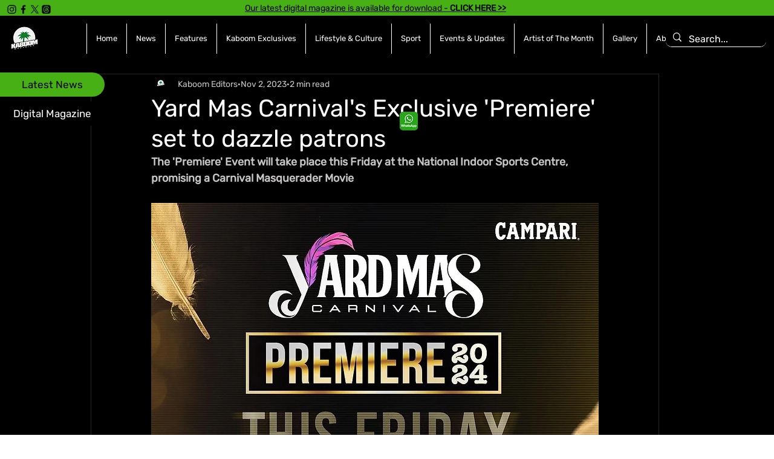

--- FILE ---
content_type: text/html; charset=utf-8
request_url: https://www.google.com/recaptcha/api2/aframe
body_size: 264
content:
<!DOCTYPE HTML><html><head><meta http-equiv="content-type" content="text/html; charset=UTF-8"></head><body><script nonce="2XowaoIro7gKsODPrgKidg">/** Anti-fraud and anti-abuse applications only. See google.com/recaptcha */ try{var clients={'sodar':'https://pagead2.googlesyndication.com/pagead/sodar?'};window.addEventListener("message",function(a){try{if(a.source===window.parent){var b=JSON.parse(a.data);var c=clients[b['id']];if(c){var d=document.createElement('img');d.src=c+b['params']+'&rc='+(localStorage.getItem("rc::a")?sessionStorage.getItem("rc::b"):"");window.document.body.appendChild(d);sessionStorage.setItem("rc::e",parseInt(sessionStorage.getItem("rc::e")||0)+1);localStorage.setItem("rc::h",'1769365172968');}}}catch(b){}});window.parent.postMessage("_grecaptcha_ready", "*");}catch(b){}</script></body></html>